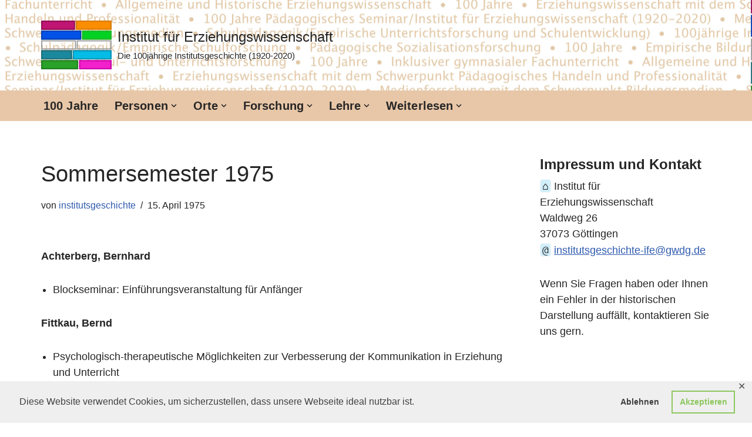

--- FILE ---
content_type: text/html; charset=UTF-8
request_url: http://institutsgeschichte-ife.uni-goettingen.de/1975/04/15/sommersemester-1975/
body_size: 14066
content:
<!DOCTYPE html>
<html lang="de">

<head>
	
	<meta charset="UTF-8">
	<meta name="viewport" content="width=device-width, initial-scale=1, minimum-scale=1">
	<link rel="profile" href="http://gmpg.org/xfn/11">
		<title>Sommersemester 1975 &#8211; Institut für Erziehungswissenschaft</title>
<meta name='robots' content='max-image-preview:large' />
<link rel="alternate" type="application/rss+xml" title="Institut für Erziehungswissenschaft &raquo; Feed" href="https://institutsgeschichte-ife.uni-goettingen.de/feed/" />
<script>
window._wpemojiSettings = {"baseUrl":"https:\/\/s.w.org\/images\/core\/emoji\/14.0.0\/72x72\/","ext":".png","svgUrl":"https:\/\/s.w.org\/images\/core\/emoji\/14.0.0\/svg\/","svgExt":".svg","source":{"concatemoji":"http:\/\/institutsgeschichte-ife.uni-goettingen.de\/wp-includes\/js\/wp-emoji-release.min.js?ver=6.2.8"}};
/*! This file is auto-generated */
!function(e,a,t){var n,r,o,i=a.createElement("canvas"),p=i.getContext&&i.getContext("2d");function s(e,t){p.clearRect(0,0,i.width,i.height),p.fillText(e,0,0);e=i.toDataURL();return p.clearRect(0,0,i.width,i.height),p.fillText(t,0,0),e===i.toDataURL()}function c(e){var t=a.createElement("script");t.src=e,t.defer=t.type="text/javascript",a.getElementsByTagName("head")[0].appendChild(t)}for(o=Array("flag","emoji"),t.supports={everything:!0,everythingExceptFlag:!0},r=0;r<o.length;r++)t.supports[o[r]]=function(e){if(p&&p.fillText)switch(p.textBaseline="top",p.font="600 32px Arial",e){case"flag":return s("\ud83c\udff3\ufe0f\u200d\u26a7\ufe0f","\ud83c\udff3\ufe0f\u200b\u26a7\ufe0f")?!1:!s("\ud83c\uddfa\ud83c\uddf3","\ud83c\uddfa\u200b\ud83c\uddf3")&&!s("\ud83c\udff4\udb40\udc67\udb40\udc62\udb40\udc65\udb40\udc6e\udb40\udc67\udb40\udc7f","\ud83c\udff4\u200b\udb40\udc67\u200b\udb40\udc62\u200b\udb40\udc65\u200b\udb40\udc6e\u200b\udb40\udc67\u200b\udb40\udc7f");case"emoji":return!s("\ud83e\udef1\ud83c\udffb\u200d\ud83e\udef2\ud83c\udfff","\ud83e\udef1\ud83c\udffb\u200b\ud83e\udef2\ud83c\udfff")}return!1}(o[r]),t.supports.everything=t.supports.everything&&t.supports[o[r]],"flag"!==o[r]&&(t.supports.everythingExceptFlag=t.supports.everythingExceptFlag&&t.supports[o[r]]);t.supports.everythingExceptFlag=t.supports.everythingExceptFlag&&!t.supports.flag,t.DOMReady=!1,t.readyCallback=function(){t.DOMReady=!0},t.supports.everything||(n=function(){t.readyCallback()},a.addEventListener?(a.addEventListener("DOMContentLoaded",n,!1),e.addEventListener("load",n,!1)):(e.attachEvent("onload",n),a.attachEvent("onreadystatechange",function(){"complete"===a.readyState&&t.readyCallback()})),(e=t.source||{}).concatemoji?c(e.concatemoji):e.wpemoji&&e.twemoji&&(c(e.twemoji),c(e.wpemoji)))}(window,document,window._wpemojiSettings);
</script>
<style>
img.wp-smiley,
img.emoji {
	display: inline !important;
	border: none !important;
	box-shadow: none !important;
	height: 1em !important;
	width: 1em !important;
	margin: 0 0.07em !important;
	vertical-align: -0.1em !important;
	background: none !important;
	padding: 0 !important;
}
</style>
	<style class='custom-scrollbar' type='text/css'>#menu-item-has-children { max-height: 400px; overflow-y: auto; overflow-x: hidden;}</style><link rel='stylesheet' id='wp-block-library-css' href='http://institutsgeschichte-ife.uni-goettingen.de/wp-includes/css/dist/block-library/style.min.css?ver=6.2.8' media='all' />
<link rel='stylesheet' id='classic-theme-styles-css' href='http://institutsgeschichte-ife.uni-goettingen.de/wp-includes/css/classic-themes.min.css?ver=6.2.8' media='all' />
<style id='global-styles-inline-css'>
body{--wp--preset--color--black: #000000;--wp--preset--color--cyan-bluish-gray: #abb8c3;--wp--preset--color--white: #ffffff;--wp--preset--color--pale-pink: #f78da7;--wp--preset--color--vivid-red: #cf2e2e;--wp--preset--color--luminous-vivid-orange: #ff6900;--wp--preset--color--luminous-vivid-amber: #fcb900;--wp--preset--color--light-green-cyan: #7bdcb5;--wp--preset--color--vivid-green-cyan: #00d084;--wp--preset--color--pale-cyan-blue: #8ed1fc;--wp--preset--color--vivid-cyan-blue: #0693e3;--wp--preset--color--vivid-purple: #9b51e0;--wp--preset--color--neve-link-color: var(--nv-primary-accent);--wp--preset--color--neve-link-hover-color: var(--nv-secondary-accent);--wp--preset--color--nv-site-bg: var(--nv-site-bg);--wp--preset--color--nv-light-bg: var(--nv-light-bg);--wp--preset--color--nv-dark-bg: var(--nv-dark-bg);--wp--preset--color--neve-text-color: var(--nv-text-color);--wp--preset--color--nv-text-dark-bg: var(--nv-text-dark-bg);--wp--preset--color--nv-c-1: var(--nv-c-1);--wp--preset--color--nv-c-2: var(--nv-c-2);--wp--preset--gradient--vivid-cyan-blue-to-vivid-purple: linear-gradient(135deg,rgba(6,147,227,1) 0%,rgb(155,81,224) 100%);--wp--preset--gradient--light-green-cyan-to-vivid-green-cyan: linear-gradient(135deg,rgb(122,220,180) 0%,rgb(0,208,130) 100%);--wp--preset--gradient--luminous-vivid-amber-to-luminous-vivid-orange: linear-gradient(135deg,rgba(252,185,0,1) 0%,rgba(255,105,0,1) 100%);--wp--preset--gradient--luminous-vivid-orange-to-vivid-red: linear-gradient(135deg,rgba(255,105,0,1) 0%,rgb(207,46,46) 100%);--wp--preset--gradient--very-light-gray-to-cyan-bluish-gray: linear-gradient(135deg,rgb(238,238,238) 0%,rgb(169,184,195) 100%);--wp--preset--gradient--cool-to-warm-spectrum: linear-gradient(135deg,rgb(74,234,220) 0%,rgb(151,120,209) 20%,rgb(207,42,186) 40%,rgb(238,44,130) 60%,rgb(251,105,98) 80%,rgb(254,248,76) 100%);--wp--preset--gradient--blush-light-purple: linear-gradient(135deg,rgb(255,206,236) 0%,rgb(152,150,240) 100%);--wp--preset--gradient--blush-bordeaux: linear-gradient(135deg,rgb(254,205,165) 0%,rgb(254,45,45) 50%,rgb(107,0,62) 100%);--wp--preset--gradient--luminous-dusk: linear-gradient(135deg,rgb(255,203,112) 0%,rgb(199,81,192) 50%,rgb(65,88,208) 100%);--wp--preset--gradient--pale-ocean: linear-gradient(135deg,rgb(255,245,203) 0%,rgb(182,227,212) 50%,rgb(51,167,181) 100%);--wp--preset--gradient--electric-grass: linear-gradient(135deg,rgb(202,248,128) 0%,rgb(113,206,126) 100%);--wp--preset--gradient--midnight: linear-gradient(135deg,rgb(2,3,129) 0%,rgb(40,116,252) 100%);--wp--preset--duotone--dark-grayscale: url('#wp-duotone-dark-grayscale');--wp--preset--duotone--grayscale: url('#wp-duotone-grayscale');--wp--preset--duotone--purple-yellow: url('#wp-duotone-purple-yellow');--wp--preset--duotone--blue-red: url('#wp-duotone-blue-red');--wp--preset--duotone--midnight: url('#wp-duotone-midnight');--wp--preset--duotone--magenta-yellow: url('#wp-duotone-magenta-yellow');--wp--preset--duotone--purple-green: url('#wp-duotone-purple-green');--wp--preset--duotone--blue-orange: url('#wp-duotone-blue-orange');--wp--preset--font-size--small: 13px;--wp--preset--font-size--medium: 20px;--wp--preset--font-size--large: 36px;--wp--preset--font-size--x-large: 42px;--wp--preset--spacing--20: 0.44rem;--wp--preset--spacing--30: 0.67rem;--wp--preset--spacing--40: 1rem;--wp--preset--spacing--50: 1.5rem;--wp--preset--spacing--60: 2.25rem;--wp--preset--spacing--70: 3.38rem;--wp--preset--spacing--80: 5.06rem;--wp--preset--shadow--natural: 6px 6px 9px rgba(0, 0, 0, 0.2);--wp--preset--shadow--deep: 12px 12px 50px rgba(0, 0, 0, 0.4);--wp--preset--shadow--sharp: 6px 6px 0px rgba(0, 0, 0, 0.2);--wp--preset--shadow--outlined: 6px 6px 0px -3px rgba(255, 255, 255, 1), 6px 6px rgba(0, 0, 0, 1);--wp--preset--shadow--crisp: 6px 6px 0px rgba(0, 0, 0, 1);}:where(.is-layout-flex){gap: 0.5em;}body .is-layout-flow > .alignleft{float: left;margin-inline-start: 0;margin-inline-end: 2em;}body .is-layout-flow > .alignright{float: right;margin-inline-start: 2em;margin-inline-end: 0;}body .is-layout-flow > .aligncenter{margin-left: auto !important;margin-right: auto !important;}body .is-layout-constrained > .alignleft{float: left;margin-inline-start: 0;margin-inline-end: 2em;}body .is-layout-constrained > .alignright{float: right;margin-inline-start: 2em;margin-inline-end: 0;}body .is-layout-constrained > .aligncenter{margin-left: auto !important;margin-right: auto !important;}body .is-layout-constrained > :where(:not(.alignleft):not(.alignright):not(.alignfull)){max-width: var(--wp--style--global--content-size);margin-left: auto !important;margin-right: auto !important;}body .is-layout-constrained > .alignwide{max-width: var(--wp--style--global--wide-size);}body .is-layout-flex{display: flex;}body .is-layout-flex{flex-wrap: wrap;align-items: center;}body .is-layout-flex > *{margin: 0;}:where(.wp-block-columns.is-layout-flex){gap: 2em;}.has-black-color{color: var(--wp--preset--color--black) !important;}.has-cyan-bluish-gray-color{color: var(--wp--preset--color--cyan-bluish-gray) !important;}.has-white-color{color: var(--wp--preset--color--white) !important;}.has-pale-pink-color{color: var(--wp--preset--color--pale-pink) !important;}.has-vivid-red-color{color: var(--wp--preset--color--vivid-red) !important;}.has-luminous-vivid-orange-color{color: var(--wp--preset--color--luminous-vivid-orange) !important;}.has-luminous-vivid-amber-color{color: var(--wp--preset--color--luminous-vivid-amber) !important;}.has-light-green-cyan-color{color: var(--wp--preset--color--light-green-cyan) !important;}.has-vivid-green-cyan-color{color: var(--wp--preset--color--vivid-green-cyan) !important;}.has-pale-cyan-blue-color{color: var(--wp--preset--color--pale-cyan-blue) !important;}.has-vivid-cyan-blue-color{color: var(--wp--preset--color--vivid-cyan-blue) !important;}.has-vivid-purple-color{color: var(--wp--preset--color--vivid-purple) !important;}.has-black-background-color{background-color: var(--wp--preset--color--black) !important;}.has-cyan-bluish-gray-background-color{background-color: var(--wp--preset--color--cyan-bluish-gray) !important;}.has-white-background-color{background-color: var(--wp--preset--color--white) !important;}.has-pale-pink-background-color{background-color: var(--wp--preset--color--pale-pink) !important;}.has-vivid-red-background-color{background-color: var(--wp--preset--color--vivid-red) !important;}.has-luminous-vivid-orange-background-color{background-color: var(--wp--preset--color--luminous-vivid-orange) !important;}.has-luminous-vivid-amber-background-color{background-color: var(--wp--preset--color--luminous-vivid-amber) !important;}.has-light-green-cyan-background-color{background-color: var(--wp--preset--color--light-green-cyan) !important;}.has-vivid-green-cyan-background-color{background-color: var(--wp--preset--color--vivid-green-cyan) !important;}.has-pale-cyan-blue-background-color{background-color: var(--wp--preset--color--pale-cyan-blue) !important;}.has-vivid-cyan-blue-background-color{background-color: var(--wp--preset--color--vivid-cyan-blue) !important;}.has-vivid-purple-background-color{background-color: var(--wp--preset--color--vivid-purple) !important;}.has-black-border-color{border-color: var(--wp--preset--color--black) !important;}.has-cyan-bluish-gray-border-color{border-color: var(--wp--preset--color--cyan-bluish-gray) !important;}.has-white-border-color{border-color: var(--wp--preset--color--white) !important;}.has-pale-pink-border-color{border-color: var(--wp--preset--color--pale-pink) !important;}.has-vivid-red-border-color{border-color: var(--wp--preset--color--vivid-red) !important;}.has-luminous-vivid-orange-border-color{border-color: var(--wp--preset--color--luminous-vivid-orange) !important;}.has-luminous-vivid-amber-border-color{border-color: var(--wp--preset--color--luminous-vivid-amber) !important;}.has-light-green-cyan-border-color{border-color: var(--wp--preset--color--light-green-cyan) !important;}.has-vivid-green-cyan-border-color{border-color: var(--wp--preset--color--vivid-green-cyan) !important;}.has-pale-cyan-blue-border-color{border-color: var(--wp--preset--color--pale-cyan-blue) !important;}.has-vivid-cyan-blue-border-color{border-color: var(--wp--preset--color--vivid-cyan-blue) !important;}.has-vivid-purple-border-color{border-color: var(--wp--preset--color--vivid-purple) !important;}.has-vivid-cyan-blue-to-vivid-purple-gradient-background{background: var(--wp--preset--gradient--vivid-cyan-blue-to-vivid-purple) !important;}.has-light-green-cyan-to-vivid-green-cyan-gradient-background{background: var(--wp--preset--gradient--light-green-cyan-to-vivid-green-cyan) !important;}.has-luminous-vivid-amber-to-luminous-vivid-orange-gradient-background{background: var(--wp--preset--gradient--luminous-vivid-amber-to-luminous-vivid-orange) !important;}.has-luminous-vivid-orange-to-vivid-red-gradient-background{background: var(--wp--preset--gradient--luminous-vivid-orange-to-vivid-red) !important;}.has-very-light-gray-to-cyan-bluish-gray-gradient-background{background: var(--wp--preset--gradient--very-light-gray-to-cyan-bluish-gray) !important;}.has-cool-to-warm-spectrum-gradient-background{background: var(--wp--preset--gradient--cool-to-warm-spectrum) !important;}.has-blush-light-purple-gradient-background{background: var(--wp--preset--gradient--blush-light-purple) !important;}.has-blush-bordeaux-gradient-background{background: var(--wp--preset--gradient--blush-bordeaux) !important;}.has-luminous-dusk-gradient-background{background: var(--wp--preset--gradient--luminous-dusk) !important;}.has-pale-ocean-gradient-background{background: var(--wp--preset--gradient--pale-ocean) !important;}.has-electric-grass-gradient-background{background: var(--wp--preset--gradient--electric-grass) !important;}.has-midnight-gradient-background{background: var(--wp--preset--gradient--midnight) !important;}.has-small-font-size{font-size: var(--wp--preset--font-size--small) !important;}.has-medium-font-size{font-size: var(--wp--preset--font-size--medium) !important;}.has-large-font-size{font-size: var(--wp--preset--font-size--large) !important;}.has-x-large-font-size{font-size: var(--wp--preset--font-size--x-large) !important;}
.wp-block-navigation a:where(:not(.wp-element-button)){color: inherit;}
:where(.wp-block-columns.is-layout-flex){gap: 2em;}
.wp-block-pullquote{font-size: 1.5em;line-height: 1.6;}
</style>
<link rel='stylesheet' id='gdpr-framework-cookieconsent-css-css' href='http://institutsgeschichte-ife.uni-goettingen.de/wp-content/plugins/gdpr-framework/assets/cookieconsent.min.css?ver=6.2.8' media='all' />
<link rel='stylesheet' id='wonderplugin-slider-css-css' href='http://institutsgeschichte-ife.uni-goettingen.de/wp-content/plugins/wonderplugin-slider-lite/engine/wonderpluginsliderengine.css?ver=14.0' media='all' />
<link rel='stylesheet' id='malihu-custom-scrollbar-css-css' href='http://institutsgeschichte-ife.uni-goettingen.de/wp-content/plugins/custom-scrollbar/asset/malihu-custom-scrollbar-plugin/jquery.mCustomScrollbar.min.css?ver=6.2.8' media='all' />
<link rel='stylesheet' id='tag-groups-css-frontend-structure-css' href='http://institutsgeschichte-ife.uni-goettingen.de/wp-content/plugins/tag-groups/assets/css/jquery-ui.structure.min.css?ver=2.0.3' media='all' />
<link rel='stylesheet' id='tag-groups-css-frontend-theme-css' href='http://institutsgeschichte-ife.uni-goettingen.de/wp-content/plugins/tag-groups/assets/css/ui-gray/jquery-ui.theme.min.css?ver=2.0.3' media='all' />
<link rel='stylesheet' id='tag-groups-css-frontend-css' href='http://institutsgeschichte-ife.uni-goettingen.de/wp-content/plugins/tag-groups/assets/css/frontend.min.css?ver=2.0.3' media='all' />
<link rel='stylesheet' id='neve-style-css' href='http://institutsgeschichte-ife.uni-goettingen.de/wp-content/themes/neve/style-main-new.min.css?ver=4.1.3' media='all' />
<style id='neve-style-inline-css'>
.is-menu-sidebar .header-menu-sidebar { visibility: visible; }.is-menu-sidebar.menu_sidebar_slide_left .header-menu-sidebar { transform: translate3d(0, 0, 0); left: 0; }.is-menu-sidebar.menu_sidebar_slide_right .header-menu-sidebar { transform: translate3d(0, 0, 0); right: 0; }.is-menu-sidebar.menu_sidebar_pull_right .header-menu-sidebar, .is-menu-sidebar.menu_sidebar_pull_left .header-menu-sidebar { transform: translateX(0); }.is-menu-sidebar.menu_sidebar_dropdown .header-menu-sidebar { height: auto; }.is-menu-sidebar.menu_sidebar_dropdown .header-menu-sidebar-inner { max-height: 400px; padding: 20px 0; }.is-menu-sidebar.menu_sidebar_full_canvas .header-menu-sidebar { opacity: 1; }.header-menu-sidebar .menu-item-nav-search:not(.floating) { pointer-events: none; }.header-menu-sidebar .menu-item-nav-search .is-menu-sidebar { pointer-events: unset; }@media screen and (max-width: 960px) { .builder-item.cr .item--inner { --textalign: center; --justify: center; } }
.nv-meta-list li.meta:not(:last-child):after { content:"/" }.nv-meta-list .no-mobile{
			display:none;
		}.nv-meta-list li.last::after{
			content: ""!important;
		}@media (min-width: 769px) {
			.nv-meta-list .no-mobile {
				display: inline-block;
			}
			.nv-meta-list li.last:not(:last-child)::after {
		 		content: "/" !important;
			}
		}
 :root{ --container: 748px;--postwidth:100%; --primarybtnbg: var(--nv-primary-accent); --primarybtnhoverbg: var(--nv-primary-accent); --primarybtncolor: #fff; --secondarybtncolor: var(--nv-primary-accent); --primarybtnhovercolor: #fff; --secondarybtnhovercolor: var(--nv-primary-accent);--primarybtnborderradius:3px;--secondarybtnborderradius:3px;--secondarybtnborderwidth:3px;--btnpadding:13px 15px;--primarybtnpadding:13px 15px;--secondarybtnpadding:calc(13px - 3px) calc(15px - 3px); --bodyfontfamily: Arial,Helvetica,sans-serif; --bodyfontsize: 15px; --bodylineheight: 1.6em; --bodyletterspacing: 0px; --bodyfontweight: 500; --bodytexttransform: none; --headingsfontfamily: Arial,Helvetica,sans-serif; --h1fontsize: 1.5em; --h1fontweight: 400; --h1lineheight: 1.6em; --h1letterspacing: 0px; --h1texttransform: none; --h2fontsize: 28px; --h2fontweight: 700; --h2lineheight: 1.3; --h2letterspacing: 0px; --h2texttransform: none; --h3fontsize: 24px; --h3fontweight: 700; --h3lineheight: 1.4; --h3letterspacing: 0px; --h3texttransform: none; --h4fontsize: 20px; --h4fontweight: 700; --h4lineheight: 1.6; --h4letterspacing: 0px; --h4texttransform: none; --h5fontsize: 16px; --h5fontweight: 700; --h5lineheight: 1.6; --h5letterspacing: 0px; --h5texttransform: none; --h6fontsize: 14px; --h6fontweight: 700; --h6lineheight: 1.6; --h6letterspacing: 0px; --h6texttransform: none;--formfieldborderwidth:2px;--formfieldborderradius:3px; --formfieldbgcolor: var(--nv-site-bg); --formfieldbordercolor: #dddddd; --formfieldcolor: var(--nv-text-color);--formfieldpadding:10px 12px; } .nv-index-posts{ --borderradius:0px; } .has-neve-button-color-color{ color: var(--nv-primary-accent)!important; } .has-neve-button-color-background-color{ background-color: var(--nv-primary-accent)!important; } .single-post-container .alignfull > [class*="__inner-container"], .single-post-container .alignwide > [class*="__inner-container"]{ max-width:718px } .nv-meta-list{ --avatarsize: 20px; } .single .nv-meta-list{ --avatarsize: 20px; } .nv-post-cover{ --height: 250px;--padding:40px 15px;--justify: flex-start; --textalign: left; --valign: center; } .nv-post-cover .nv-title-meta-wrap, .nv-page-title-wrap, .entry-header{ --textalign: left; } .nv-is-boxed.nv-title-meta-wrap{ --padding:40px 15px; --bgcolor: var(--nv-dark-bg); } .nv-overlay{ --opacity: 50; --blendmode: normal; } .nv-is-boxed.nv-comments-wrap{ --padding:20px; } .nv-is-boxed.comment-respond{ --padding:20px; } .single:not(.single-product), .page{ --c-vspace:0 0 0 0;; } .global-styled{ --bgcolor: var(--nv-site-bg); } .header-top{ --rowbcolor: var(--nv-light-bg); --color: var(--nv-text-color);--bgimage:url("http://institutsgeschichte-ife.uni-goettingen.de/wp-content/uploads/2020/02/IfE_Banner_100Jahre_3200x460-Kopie-scaled.jpg");--bgposition:7% 41%;;--bgoverlayopacity:0.5; } .header-main{ --rowbcolor: var(--nv-light-bg); --color: var(--nv-text-color); --bgcolor: #e8c7a8; } .header-bottom{ --rowbcolor: var(--nv-light-bg); --color: var(--nv-text-color); --bgcolor: #000000; } .header-menu-sidebar-bg{ --justify: flex-start; --textalign: left;--flexg: 1;--wrapdropdownwidth: auto; --color: var(--nv-text-color); --bgcolor: #ffffff; } .header-menu-sidebar{ width: 360px; } .builder-item--logo{ --maxwidth: 120px; --fs: 24px;--padding:10px 0;--margin:0; --textalign: left;--justify: flex-start; } .builder-item--nav-icon,.header-menu-sidebar .close-sidebar-panel .navbar-toggle{ --borderradius:3px;--borderwidth:1px; } .builder-item--nav-icon{ --label-margin:0 5px 0 0;;--padding:10px 15px;--margin:0; } .builder-item--primary-menu{ --hovercolor: #ffffff; --hovertextcolor: var(--nv-text-color); --activecolor: #3e38dc; --spacing: 20px; --height: 25px;--padding:0;--margin:0; --fontsize: 1em; --lineheight: 1.6; --letterspacing: 0px; --fontweight: 600; --texttransform: none; --iconsize: 1em; } .hfg-is-group.has-primary-menu .inherit-ff{ --inheritedfw: 600; } .footer-top-inner .row{ grid-template-columns:1fr 1fr 1fr; --valign: flex-start; } .footer-top{ --rowbcolor: var(--nv-light-bg); --color: var(--nv-text-color); --bgcolor: #e8c7a8; } .footer-main-inner .row{ grid-template-columns:1fr 1fr 1fr; --valign: flex-start; } .footer-main{ --rowbcolor: var(--nv-light-bg); --color: var(--nv-text-color); --bgcolor: var(--nv-site-bg); } .footer-bottom-inner .row{ grid-template-columns:1fr; --valign: flex-start; } .footer-bottom{ --rowbcolor: var(--nv-light-bg); --color: var(--nv-text-dark-bg); --bgcolor: #24292e; } @media(min-width: 576px){ :root{ --container: 992px;--postwidth:50%;--btnpadding:13px 15px;--primarybtnpadding:13px 15px;--secondarybtnpadding:calc(13px - 3px) calc(15px - 3px); --bodyfontsize: 16px; --bodylineheight: 1.6em; --bodyletterspacing: 0px; --h1fontsize: 1.5em; --h1lineheight: 1.6em; --h1letterspacing: 0px; --h2fontsize: 30px; --h2lineheight: 1.2; --h2letterspacing: 0px; --h3fontsize: 26px; --h3lineheight: 1.4; --h3letterspacing: 0px; --h4fontsize: 22px; --h4lineheight: 1.5; --h4letterspacing: 0px; --h5fontsize: 18px; --h5lineheight: 1.6; --h5letterspacing: 0px; --h6fontsize: 14px; --h6lineheight: 1.6; --h6letterspacing: 0px; } .single-post-container .alignfull > [class*="__inner-container"], .single-post-container .alignwide > [class*="__inner-container"]{ max-width:962px } .nv-meta-list{ --avatarsize: 20px; } .single .nv-meta-list{ --avatarsize: 20px; } .nv-post-cover{ --height: 320px;--padding:60px 30px;--justify: flex-start; --textalign: left; --valign: center; } .nv-post-cover .nv-title-meta-wrap, .nv-page-title-wrap, .entry-header{ --textalign: left; } .nv-is-boxed.nv-title-meta-wrap{ --padding:60px 30px; } .nv-is-boxed.nv-comments-wrap{ --padding:30px; } .nv-is-boxed.comment-respond{ --padding:30px; } .single:not(.single-product), .page{ --c-vspace:0 0 0 0;; } .header-menu-sidebar-bg{ --justify: flex-start; --textalign: left;--flexg: 1;--wrapdropdownwidth: auto; } .header-menu-sidebar{ width: 360px; } .builder-item--logo{ --maxwidth: 120px; --fs: 24px;--padding:10px 0;--margin:0; --textalign: left;--justify: flex-start; } .builder-item--nav-icon{ --label-margin:0 5px 0 0;;--padding:10px 15px;--margin:0; } .builder-item--primary-menu{ --spacing: 20px; --height: 25px;--padding:0;--margin:0; --fontsize: 1em; --lineheight: 1.6; --letterspacing: 0px; --iconsize: 1em; } }@media(min-width: 960px){ :root{ --container: 1170px;--postwidth:33.333333333333%;--btnpadding:13px 15px;--primarybtnpadding:13px 15px;--secondarybtnpadding:calc(13px - 3px) calc(15px - 3px); --bodyfontsize: 18px; --bodylineheight: 1.5em; --bodyletterspacing: 0px; --h1fontsize: 2.1em; --h1lineheight: 1.6em; --h1letterspacing: 0px; --h2fontsize: 32px; --h2lineheight: 1.2; --h2letterspacing: 0px; --h3fontsize: 28px; --h3lineheight: 1.4; --h3letterspacing: 0px; --h4fontsize: 24px; --h4lineheight: 1.5; --h4letterspacing: 0px; --h5fontsize: 20px; --h5lineheight: 1.6; --h5letterspacing: 0px; --h6fontsize: 16px; --h6lineheight: 1.6; --h6letterspacing: 0px; } body:not(.single):not(.archive):not(.blog):not(.search):not(.error404) .neve-main > .container .col, body.post-type-archive-course .neve-main > .container .col, body.post-type-archive-llms_membership .neve-main > .container .col{ max-width: 100%; } body:not(.single):not(.archive):not(.blog):not(.search):not(.error404) .nv-sidebar-wrap, body.post-type-archive-course .nv-sidebar-wrap, body.post-type-archive-llms_membership .nv-sidebar-wrap{ max-width: 0%; } .neve-main > .archive-container .nv-index-posts.col{ max-width: 100%; } .neve-main > .archive-container .nv-sidebar-wrap{ max-width: 0%; } .neve-main > .single-post-container .nv-single-post-wrap.col{ max-width: 70%; } .single-post-container .alignfull > [class*="__inner-container"], .single-post-container .alignwide > [class*="__inner-container"]{ max-width:789px } .container-fluid.single-post-container .alignfull > [class*="__inner-container"], .container-fluid.single-post-container .alignwide > [class*="__inner-container"]{ max-width:calc(70% + 15px) } .neve-main > .single-post-container .nv-sidebar-wrap{ max-width: 30%; } .nv-meta-list{ --avatarsize: 20px; } .single .nv-meta-list{ --avatarsize: 20px; } .nv-post-cover{ --height: 400px;--padding:60px 40px;--justify: flex-start; --textalign: left; --valign: center; } .nv-post-cover .nv-title-meta-wrap, .nv-page-title-wrap, .entry-header{ --textalign: left; } .nv-is-boxed.nv-title-meta-wrap{ --padding:60px 40px; } .nv-is-boxed.nv-comments-wrap{ --padding:40px; } .nv-is-boxed.comment-respond{ --padding:40px; } .single:not(.single-product), .page{ --c-vspace:0 0 0 0;; } .header-top{ --height:154px; } .header-main{ --height:52px; } .header-menu-sidebar-bg{ --justify: flex-start; --textalign: left;--flexg: 1;--wrapdropdownwidth: auto; } .header-menu-sidebar{ width: 360px; } .builder-item--logo{ --maxwidth: 120px; --fs: 24px;--padding:9px 2px 10px 0;;--margin:0; --textalign: left;--justify: flex-start; } .builder-item--nav-icon{ --label-margin:0 5px 0 0;;--padding:10px 15px;--margin:0; } .builder-item--primary-menu{ --spacing: 20px; --height: 25px;--padding:0;--margin:0; --fontsize: 1.1em; --lineheight: 1.6; --letterspacing: 0.1px; --iconsize: 1.1em; } }:root{--nv-primary-accent:#2f5aae;--nv-secondary-accent:#2f5aae;--nv-site-bg:#ffffff;--nv-light-bg:#f4f5f7;--nv-dark-bg:#121212;--nv-text-color:#272626;--nv-text-dark-bg:#ffffff;--nv-c-1:#9463ae;--nv-c-2:#be574b;--nv-fallback-ff:Arial, Helvetica, sans-serif;}
</style>
<link rel='stylesheet' id='tablepress-default-css' href='http://institutsgeschichte-ife.uni-goettingen.de/wp-content/tablepress-combined.min.css?ver=10' media='all' />
<script src='http://institutsgeschichte-ife.uni-goettingen.de/wp-includes/js/jquery/jquery.min.js?ver=3.6.4' id='jquery-core-js'></script>






<link rel="https://api.w.org/" href="https://institutsgeschichte-ife.uni-goettingen.de/wp-json/" /><link rel="alternate" type="application/json" href="https://institutsgeschichte-ife.uni-goettingen.de/wp-json/wp/v2/posts/1402" /><link rel="EditURI" type="application/rsd+xml" title="RSD" href="https://institutsgeschichte-ife.uni-goettingen.de/xmlrpc.php?rsd" />
<link rel="wlwmanifest" type="application/wlwmanifest+xml" href="http://institutsgeschichte-ife.uni-goettingen.de/wp-includes/wlwmanifest.xml" />
<meta name="generator" content="WordPress 6.2.8" />
<link rel="canonical" href="https://institutsgeschichte-ife.uni-goettingen.de/1975/04/15/sommersemester-1975/" />
<link rel='shortlink' href='https://institutsgeschichte-ife.uni-goettingen.de/?p=1402' />
<link rel="alternate" type="application/json+oembed" href="https://institutsgeschichte-ife.uni-goettingen.de/wp-json/oembed/1.0/embed?url=https%3A%2F%2Finstitutsgeschichte-ife.uni-goettingen.de%2F1975%2F04%2F15%2Fsommersemester-1975%2F" />
<link rel="alternate" type="text/xml+oembed" href="https://institutsgeschichte-ife.uni-goettingen.de/wp-json/oembed/1.0/embed?url=https%3A%2F%2Finstitutsgeschichte-ife.uni-goettingen.de%2F1975%2F04%2F15%2Fsommersemester-1975%2F&#038;format=xml" />

	</head>

<body  class="post-template-default single single-post postid-1402 single-format-standard wp-custom-logo  nv-blog-grid nv-sidebar-right menu_sidebar_slide_left" id="neve_body"  >
<svg xmlns="http://www.w3.org/2000/svg" viewBox="0 0 0 0" width="0" height="0" focusable="false" role="none" style="visibility: hidden; position: absolute; left: -9999px; overflow: hidden;" ><defs><filter id="wp-duotone-dark-grayscale"><feColorMatrix color-interpolation-filters="sRGB" type="matrix" values=" .299 .587 .114 0 0 .299 .587 .114 0 0 .299 .587 .114 0 0 .299 .587 .114 0 0 " /><feComponentTransfer color-interpolation-filters="sRGB" ><feFuncR type="table" tableValues="0 0.49803921568627" /><feFuncG type="table" tableValues="0 0.49803921568627" /><feFuncB type="table" tableValues="0 0.49803921568627" /><feFuncA type="table" tableValues="1 1" /></feComponentTransfer><feComposite in2="SourceGraphic" operator="in" /></filter></defs></svg><svg xmlns="http://www.w3.org/2000/svg" viewBox="0 0 0 0" width="0" height="0" focusable="false" role="none" style="visibility: hidden; position: absolute; left: -9999px; overflow: hidden;" ><defs><filter id="wp-duotone-grayscale"><feColorMatrix color-interpolation-filters="sRGB" type="matrix" values=" .299 .587 .114 0 0 .299 .587 .114 0 0 .299 .587 .114 0 0 .299 .587 .114 0 0 " /><feComponentTransfer color-interpolation-filters="sRGB" ><feFuncR type="table" tableValues="0 1" /><feFuncG type="table" tableValues="0 1" /><feFuncB type="table" tableValues="0 1" /><feFuncA type="table" tableValues="1 1" /></feComponentTransfer><feComposite in2="SourceGraphic" operator="in" /></filter></defs></svg><svg xmlns="http://www.w3.org/2000/svg" viewBox="0 0 0 0" width="0" height="0" focusable="false" role="none" style="visibility: hidden; position: absolute; left: -9999px; overflow: hidden;" ><defs><filter id="wp-duotone-purple-yellow"><feColorMatrix color-interpolation-filters="sRGB" type="matrix" values=" .299 .587 .114 0 0 .299 .587 .114 0 0 .299 .587 .114 0 0 .299 .587 .114 0 0 " /><feComponentTransfer color-interpolation-filters="sRGB" ><feFuncR type="table" tableValues="0.54901960784314 0.98823529411765" /><feFuncG type="table" tableValues="0 1" /><feFuncB type="table" tableValues="0.71764705882353 0.25490196078431" /><feFuncA type="table" tableValues="1 1" /></feComponentTransfer><feComposite in2="SourceGraphic" operator="in" /></filter></defs></svg><svg xmlns="http://www.w3.org/2000/svg" viewBox="0 0 0 0" width="0" height="0" focusable="false" role="none" style="visibility: hidden; position: absolute; left: -9999px; overflow: hidden;" ><defs><filter id="wp-duotone-blue-red"><feColorMatrix color-interpolation-filters="sRGB" type="matrix" values=" .299 .587 .114 0 0 .299 .587 .114 0 0 .299 .587 .114 0 0 .299 .587 .114 0 0 " /><feComponentTransfer color-interpolation-filters="sRGB" ><feFuncR type="table" tableValues="0 1" /><feFuncG type="table" tableValues="0 0.27843137254902" /><feFuncB type="table" tableValues="0.5921568627451 0.27843137254902" /><feFuncA type="table" tableValues="1 1" /></feComponentTransfer><feComposite in2="SourceGraphic" operator="in" /></filter></defs></svg><svg xmlns="http://www.w3.org/2000/svg" viewBox="0 0 0 0" width="0" height="0" focusable="false" role="none" style="visibility: hidden; position: absolute; left: -9999px; overflow: hidden;" ><defs><filter id="wp-duotone-midnight"><feColorMatrix color-interpolation-filters="sRGB" type="matrix" values=" .299 .587 .114 0 0 .299 .587 .114 0 0 .299 .587 .114 0 0 .299 .587 .114 0 0 " /><feComponentTransfer color-interpolation-filters="sRGB" ><feFuncR type="table" tableValues="0 0" /><feFuncG type="table" tableValues="0 0.64705882352941" /><feFuncB type="table" tableValues="0 1" /><feFuncA type="table" tableValues="1 1" /></feComponentTransfer><feComposite in2="SourceGraphic" operator="in" /></filter></defs></svg><svg xmlns="http://www.w3.org/2000/svg" viewBox="0 0 0 0" width="0" height="0" focusable="false" role="none" style="visibility: hidden; position: absolute; left: -9999px; overflow: hidden;" ><defs><filter id="wp-duotone-magenta-yellow"><feColorMatrix color-interpolation-filters="sRGB" type="matrix" values=" .299 .587 .114 0 0 .299 .587 .114 0 0 .299 .587 .114 0 0 .299 .587 .114 0 0 " /><feComponentTransfer color-interpolation-filters="sRGB" ><feFuncR type="table" tableValues="0.78039215686275 1" /><feFuncG type="table" tableValues="0 0.94901960784314" /><feFuncB type="table" tableValues="0.35294117647059 0.47058823529412" /><feFuncA type="table" tableValues="1 1" /></feComponentTransfer><feComposite in2="SourceGraphic" operator="in" /></filter></defs></svg><svg xmlns="http://www.w3.org/2000/svg" viewBox="0 0 0 0" width="0" height="0" focusable="false" role="none" style="visibility: hidden; position: absolute; left: -9999px; overflow: hidden;" ><defs><filter id="wp-duotone-purple-green"><feColorMatrix color-interpolation-filters="sRGB" type="matrix" values=" .299 .587 .114 0 0 .299 .587 .114 0 0 .299 .587 .114 0 0 .299 .587 .114 0 0 " /><feComponentTransfer color-interpolation-filters="sRGB" ><feFuncR type="table" tableValues="0.65098039215686 0.40392156862745" /><feFuncG type="table" tableValues="0 1" /><feFuncB type="table" tableValues="0.44705882352941 0.4" /><feFuncA type="table" tableValues="1 1" /></feComponentTransfer><feComposite in2="SourceGraphic" operator="in" /></filter></defs></svg><svg xmlns="http://www.w3.org/2000/svg" viewBox="0 0 0 0" width="0" height="0" focusable="false" role="none" style="visibility: hidden; position: absolute; left: -9999px; overflow: hidden;" ><defs><filter id="wp-duotone-blue-orange"><feColorMatrix color-interpolation-filters="sRGB" type="matrix" values=" .299 .587 .114 0 0 .299 .587 .114 0 0 .299 .587 .114 0 0 .299 .587 .114 0 0 " /><feComponentTransfer color-interpolation-filters="sRGB" ><feFuncR type="table" tableValues="0.098039215686275 1" /><feFuncG type="table" tableValues="0 0.66274509803922" /><feFuncB type="table" tableValues="0.84705882352941 0.41960784313725" /><feFuncA type="table" tableValues="1 1" /></feComponentTransfer><feComposite in2="SourceGraphic" operator="in" /></filter></defs></svg><div class="wrapper">
	
	<header class="header"  >
		<a class="neve-skip-link show-on-focus" href="#content" >
			Zum Inhalt springen		</a>
		<div id="header-grid"  class="hfg_header site-header">
	<div class="header--row header-top hide-on-mobile hide-on-tablet layout-full-contained header--row"
	data-row-id="top" data-show-on="desktop">

	<div
		class="header--row-inner header-top-inner">
		<div class="container">
			<div
				class="row row--wrapper"
				data-section="hfg_header_layout_top" >
				<div class="hfg-slot left"><div class="builder-item desktop-left"><div class="item--inner builder-item--logo"
		data-section="title_tagline"
		data-item-id="logo">
	
<div class="site-logo">
	<a class="brand" href="https://institutsgeschichte-ife.uni-goettingen.de/" aria-label="Institut für Erziehungswissenschaft Die 100jährige Institutsgeschichte (1920-2020)" rel="home"><div class="title-with-logo"><img width="150" height="104" src="https://institutsgeschichte-ife.uni-goettingen.de/wp-content/uploads/2020/01/cropped-logo2.png" class="neve-site-logo skip-lazy" alt="" decoding="async" data-variant="logo" /><div class="nv-title-tagline-wrap"><p class="site-title">Institut für Erziehungswissenschaft</p><small>Die 100jährige Institutsgeschichte (1920-2020)</small></div></div></a></div>
	</div>

</div></div><div class="hfg-slot right"></div>							</div>
		</div>
	</div>
</div>


<nav class="header--row header-main hide-on-mobile hide-on-tablet layout-full-contained nv-navbar header--row"
	data-row-id="main" data-show-on="desktop">

	<div
		class="header--row-inner header-main-inner">
		<div class="container">
			<div
				class="row row--wrapper"
				data-section="hfg_header_layout_main" >
				<div class="hfg-slot left"><div class="builder-item has-nav"><div class="item--inner builder-item--primary-menu has_menu"
		data-section="header_menu_primary"
		data-item-id="primary-menu">
	<div class="nv-nav-wrap">
	<div role="navigation" class="nav-menu-primary"
			aria-label="Primäres Menü">

		<ul id="nv-primary-navigation-main" class="primary-menu-ul nav-ul menu-desktop"><li id="menu-item-4892" class="menu-item menu-item-type-post_type menu-item-object-page menu-item-home menu-item-4892"><div class="wrap"><a href="https://institutsgeschichte-ife.uni-goettingen.de/">100 Jahre</a></div></li>
<li id="menu-item-4900" class="menu-item menu-item-type-post_type menu-item-object-page menu-item-has-children menu-item-4900"><div class="wrap"><a href="https://institutsgeschichte-ife.uni-goettingen.de/personen/"><span class="menu-item-title-wrap dd-title">Personen</span></a><div role="button" aria-pressed="false" aria-label="Untermenü öffnen" tabindex="0" class="caret-wrap caret 2" style="margin-left:5px;"><span class="caret"><svg fill="currentColor" aria-label="Dropdown" xmlns="http://www.w3.org/2000/svg" viewBox="0 0 448 512"><path d="M207.029 381.476L12.686 187.132c-9.373-9.373-9.373-24.569 0-33.941l22.667-22.667c9.357-9.357 24.522-9.375 33.901-.04L224 284.505l154.745-154.021c9.379-9.335 24.544-9.317 33.901.04l22.667 22.667c9.373 9.373 9.373 24.569 0 33.941L240.971 381.476c-9.373 9.372-24.569 9.372-33.942 0z"/></svg></span></div></div>
<ul class="sub-menu">
	<li id="menu-item-10154" class="menu-item menu-item-type-post_type menu-item-object-page menu-item-10154"><div class="wrap"><a href="https://institutsgeschichte-ife.uni-goettingen.de/personen/">alle Personen von 1920-2020</a></div></li>
	<li id="menu-item-10156" class="menu-item menu-item-type-post_type menu-item-object-page menu-item-10156"><div class="wrap"><a href="https://institutsgeschichte-ife.uni-goettingen.de/impressionen-ehemaliger-mitarbeiterinnen-und-studierender/">Impressionen ehemaliger Mitarbeiter*innen und Studierender</a></div></li>
</ul>
</li>
<li id="menu-item-4894" class="menu-item menu-item-type-post_type menu-item-object-page menu-item-has-children menu-item-4894"><div class="wrap"><a href="https://institutsgeschichte-ife.uni-goettingen.de/orte/"><span class="menu-item-title-wrap dd-title">Orte</span></a><div role="button" aria-pressed="false" aria-label="Untermenü öffnen" tabindex="0" class="caret-wrap caret 5" style="margin-left:5px;"><span class="caret"><svg fill="currentColor" aria-label="Dropdown" xmlns="http://www.w3.org/2000/svg" viewBox="0 0 448 512"><path d="M207.029 381.476L12.686 187.132c-9.373-9.373-9.373-24.569 0-33.941l22.667-22.667c9.357-9.357 24.522-9.375 33.901-.04L224 284.505l154.745-154.021c9.379-9.335 24.544-9.317 33.901.04l22.667 22.667c9.373 9.373 9.373 24.569 0 33.941L240.971 381.476c-9.373 9.372-24.569 9.372-33.942 0z"/></svg></span></div></div>
<ul class="sub-menu">
	<li id="menu-item-10118" class="menu-item menu-item-type-post_type menu-item-object-page menu-item-10118"><div class="wrap"><a href="https://institutsgeschichte-ife.uni-goettingen.de/orte/">Sitze des Pädagogischen Seminars / Instituts für Erziehungswissenschaft</a></div></li>
	<li id="menu-item-10954" class="menu-item menu-item-type-post_type menu-item-object-post menu-item-10954"><div class="wrap"><a href="https://institutsgeschichte-ife.uni-goettingen.de/1920/10/01/die-bibliothek-des-paedagogischen-seminars/">Die Bibliothek(en) des Pädagogischen Seminars</a></div></li>
	<li id="menu-item-10952" class="menu-item menu-item-type-post_type menu-item-object-post menu-item-10952"><div class="wrap"><a href="https://institutsgeschichte-ife.uni-goettingen.de/1929/10/01/landheim-in-lippoldsberg-das-nohl-haus/">Landheim in Lippoldsberg &#8211; Das &#8218;Nohl-Haus&#8216;</a></div></li>
	<li id="menu-item-10956" class="menu-item menu-item-type-post_type menu-item-object-post menu-item-10956"><div class="wrap"><a href="https://institutsgeschichte-ife.uni-goettingen.de/1920/10/01/zusatz-orte-des-paedagogischen-seminars-unfertig/">Orte in Verbindung mit dem Pädagogischen Seminar</a></div></li>
	<li id="menu-item-11590" class="menu-item menu-item-type-post_type menu-item-object-post menu-item-11590"><div class="wrap"><a href="https://institutsgeschichte-ife.uni-goettingen.de/2020/01/24/impressionen-ehemaliger-mitarbeiterinnen-und-studierender/">Impressionen ehemaliger Mitarbeiter*innen und Studierender</a></div></li>
</ul>
</li>
<li id="menu-item-4896" class="menu-item menu-item-type-post_type menu-item-object-page menu-item-has-children menu-item-4896"><div class="wrap"><a href="https://institutsgeschichte-ife.uni-goettingen.de/forschung/"><span class="menu-item-title-wrap dd-title">Forschung</span></a><div role="button" aria-pressed="false" aria-label="Untermenü öffnen" tabindex="0" class="caret-wrap caret 11" style="margin-left:5px;"><span class="caret"><svg fill="currentColor" aria-label="Dropdown" xmlns="http://www.w3.org/2000/svg" viewBox="0 0 448 512"><path d="M207.029 381.476L12.686 187.132c-9.373-9.373-9.373-24.569 0-33.941l22.667-22.667c9.357-9.357 24.522-9.375 33.901-.04L224 284.505l154.745-154.021c9.379-9.335 24.544-9.317 33.901.04l22.667 22.667c9.373 9.373 9.373 24.569 0 33.941L240.971 381.476c-9.373 9.372-24.569 9.372-33.942 0z"/></svg></span></div></div>
<ul class="sub-menu">
	<li id="menu-item-12016" class="menu-item menu-item-type-post_type menu-item-object-page menu-item-12016"><div class="wrap"><a href="https://institutsgeschichte-ife.uni-goettingen.de/forschung/">geförderte Forschungsprojekte</a></div></li>
	<li id="menu-item-12014" class="menu-item menu-item-type-post_type menu-item-object-post menu-item-12014"><div class="wrap"><a href="https://institutsgeschichte-ife.uni-goettingen.de/2020/01/25/qualifikationsarbeiten-nach-betreuerinnen/">Qualifikationsarbeiten nach Betreuer*innen (alphabethisch)</a></div></li>
	<li id="menu-item-12012" class="menu-item menu-item-type-post_type menu-item-object-post menu-item-12012"><div class="wrap"><a href="https://institutsgeschichte-ife.uni-goettingen.de/2020/01/25/qualifikationsarbeiten-tabellarisch/">Qualifikationsarbeiten (tabellarisch)</a></div></li>
</ul>
</li>
<li id="menu-item-5320" class="menu-item menu-item-type-post_type menu-item-object-page menu-item-has-children menu-item-5320"><div class="wrap"><a href="https://institutsgeschichte-ife.uni-goettingen.de/archiv/"><span class="menu-item-title-wrap dd-title">Lehre</span></a><div role="button" aria-pressed="false" aria-label="Untermenü öffnen" tabindex="0" class="caret-wrap caret 15" style="margin-left:5px;"><span class="caret"><svg fill="currentColor" aria-label="Dropdown" xmlns="http://www.w3.org/2000/svg" viewBox="0 0 448 512"><path d="M207.029 381.476L12.686 187.132c-9.373-9.373-9.373-24.569 0-33.941l22.667-22.667c9.357-9.357 24.522-9.375 33.901-.04L224 284.505l154.745-154.021c9.379-9.335 24.544-9.317 33.901.04l22.667 22.667c9.373 9.373 9.373 24.569 0 33.941L240.971 381.476c-9.373 9.372-24.569 9.372-33.942 0z"/></svg></span></div></div>
<ul class="sub-menu">
	<li id="menu-item-10120" class="menu-item menu-item-type-post_type menu-item-object-page menu-item-10120"><div class="wrap"><a href="https://institutsgeschichte-ife.uni-goettingen.de/archiv/">alle Lehrveranstaltungen 1920-2020</a></div></li>
	<li id="menu-item-10136" class="menu-item menu-item-type-post_type menu-item-object-page menu-item-10136"><div class="wrap"><a href="https://institutsgeschichte-ife.uni-goettingen.de/lehrverkanstaltungstabelle-1920-2020/">Lehrveranstaltungstabelle 1920-2020</a></div></li>
	<li id="menu-item-4898" class="menu-item menu-item-type-post_type menu-item-object-page menu-item-4898"><div class="wrap"><a href="https://institutsgeschichte-ife.uni-goettingen.de/lehre/">weiterführende Informationen / Einblick in die Vorlesungsverzeichnisse</a></div></li>
</ul>
</li>
<li id="menu-item-4902" class="menu-item menu-item-type-post_type menu-item-object-page menu-item-has-children menu-item-4902"><div class="wrap"><a href="https://institutsgeschichte-ife.uni-goettingen.de/weiterlesen/"><span class="menu-item-title-wrap dd-title">Weiterlesen</span></a><div role="button" aria-pressed="false" aria-label="Untermenü öffnen" tabindex="0" class="caret-wrap caret 19" style="margin-left:5px;"><span class="caret"><svg fill="currentColor" aria-label="Dropdown" xmlns="http://www.w3.org/2000/svg" viewBox="0 0 448 512"><path d="M207.029 381.476L12.686 187.132c-9.373-9.373-9.373-24.569 0-33.941l22.667-22.667c9.357-9.357 24.522-9.375 33.901-.04L224 284.505l154.745-154.021c9.379-9.335 24.544-9.317 33.901.04l22.667 22.667c9.373 9.373 9.373 24.569 0 33.941L240.971 381.476c-9.373 9.372-24.569 9.372-33.942 0z"/></svg></span></div></div>
<ul class="sub-menu">
	<li id="menu-item-5400" class="menu-item menu-item-type-post_type menu-item-object-page menu-item-5400"><div class="wrap"><a href="https://institutsgeschichte-ife.uni-goettingen.de/publikationen/">Publikationen über das Pädagogische Seminar / IFE</a></div></li>
	<li id="menu-item-6994" class="menu-item menu-item-type-post_type menu-item-object-page menu-item-6994"><div class="wrap"><a href="https://institutsgeschichte-ife.uni-goettingen.de/vorgeschichte/">Vorgeschichte</a></div></li>
	<li id="menu-item-7014" class="menu-item menu-item-type-post_type menu-item-object-page menu-item-7014"><div class="wrap"><a href="https://institutsgeschichte-ife.uni-goettingen.de/nationalsozialismus/">Das Pädagogische Seminar im Nationalsozialismus</a></div></li>
	<li id="menu-item-7762" class="menu-item menu-item-type-post_type menu-item-object-page menu-item-7762"><div class="wrap"><a href="https://institutsgeschichte-ife.uni-goettingen.de/goettinger-studien-zur-paedagogik-1923-1961/">Göttinger Studien zur Pädagogik (1923-1972)</a></div></li>
	<li id="menu-item-7074" class="menu-item menu-item-type-post_type menu-item-object-page menu-item-7074"><div class="wrap"><a href="https://institutsgeschichte-ife.uni-goettingen.de/?page_id=7068">Göttinger Beiträge zur erziehungswissenschaftlichen Forschung (1991-heute)</a></div></li>
	<li id="menu-item-8954" class="menu-item menu-item-type-post_type menu-item-object-page menu-item-8954"><div class="wrap"><a href="https://institutsgeschichte-ife.uni-goettingen.de/erziehungswissenschaftliche-studien/">Erziehungswissenschaftliche Studien (2014-heute)</a></div></li>
	<li id="menu-item-10116" class="menu-item menu-item-type-post_type menu-item-object-page menu-item-10116"><div class="wrap"><a href="https://institutsgeschichte-ife.uni-goettingen.de/paedagogisch-hochschule-fachbereich-erziehungswissenschaft/">Pädagogische Hochschule / Fachbereich Erziehungswissenschaften / Erziehungswissenschaftliche Fakultät</a></div></li>
	<li id="menu-item-10114" class="menu-item menu-item-type-post_type menu-item-object-page menu-item-10114"><div class="wrap"><a href="https://institutsgeschichte-ife.uni-goettingen.de/wirtschaftspaedagogik/">Wirtschaftspädagogik</a></div></li>
</ul>
</li>
</ul>	</div>
</div>

	</div>

</div></div><div class="hfg-slot right"></div>							</div>
		</div>
	</div>
</nav>


<nav class="header--row header-main hide-on-desktop layout-full-contained nv-navbar header--row"
	data-row-id="main" data-show-on="mobile">

	<div
		class="header--row-inner header-main-inner">
		<div class="container">
			<div
				class="row row--wrapper"
				data-section="hfg_header_layout_main" >
				<div class="hfg-slot left"><div class="builder-item tablet-left mobile-left"><div class="item--inner builder-item--logo"
		data-section="title_tagline"
		data-item-id="logo">
	
<div class="site-logo">
	<a class="brand" href="https://institutsgeschichte-ife.uni-goettingen.de/" aria-label="Institut für Erziehungswissenschaft Die 100jährige Institutsgeschichte (1920-2020)" rel="home"><div class="title-with-logo"><img width="150" height="104" src="https://institutsgeschichte-ife.uni-goettingen.de/wp-content/uploads/2020/01/cropped-logo2.png" class="neve-site-logo skip-lazy" alt="" decoding="async" data-variant="logo" /><div class="nv-title-tagline-wrap"><p class="site-title">Institut für Erziehungswissenschaft</p><small>Die 100jährige Institutsgeschichte (1920-2020)</small></div></div></a></div>
	</div>

</div></div><div class="hfg-slot right"><div class="builder-item tablet-left mobile-left"><div class="item--inner builder-item--nav-icon"
		data-section="header_menu_icon"
		data-item-id="nav-icon">
	<div class="menu-mobile-toggle item-button navbar-toggle-wrapper">
	<button type="button" class=" navbar-toggle"
			value="Navigationsmenü"
					aria-label="Navigationsmenü "
			aria-expanded="false" onclick="if('undefined' !== typeof toggleAriaClick ) { toggleAriaClick() }">
					<span class="bars">
				<span class="icon-bar"></span>
				<span class="icon-bar"></span>
				<span class="icon-bar"></span>
			</span>
					<span class="screen-reader-text">Navigationsmenü</span>
	</button>
</div> <!--.navbar-toggle-wrapper-->


	</div>

</div></div>							</div>
		</div>
	</div>
</nav>

<div
		id="header-menu-sidebar" class="header-menu-sidebar tcb menu-sidebar-panel slide_left hfg-pe"
		data-row-id="sidebar">
	<div id="header-menu-sidebar-bg" class="header-menu-sidebar-bg">
				<div class="close-sidebar-panel navbar-toggle-wrapper">
			<button type="button" class="hamburger is-active  navbar-toggle active" 					value="Navigationsmenü"
					aria-label="Navigationsmenü "
					aria-expanded="false" onclick="if('undefined' !== typeof toggleAriaClick ) { toggleAriaClick() }">
								<span class="bars">
						<span class="icon-bar"></span>
						<span class="icon-bar"></span>
						<span class="icon-bar"></span>
					</span>
								<span class="screen-reader-text">
			Navigationsmenü					</span>
			</button>
		</div>
					<div id="header-menu-sidebar-inner" class="header-menu-sidebar-inner tcb ">
						<div class="builder-item has-nav"><div class="item--inner builder-item--primary-menu has_menu"
		data-section="header_menu_primary"
		data-item-id="primary-menu">
	<div class="nv-nav-wrap">
	<div role="navigation" class="nav-menu-primary"
			aria-label="Primäres Menü">

		<ul id="nv-primary-navigation-sidebar" class="primary-menu-ul nav-ul menu-mobile"><li class="menu-item menu-item-type-post_type menu-item-object-page menu-item-home menu-item-4892"><div class="wrap"><a href="https://institutsgeschichte-ife.uni-goettingen.de/">100 Jahre</a></div></li>
<li class="menu-item menu-item-type-post_type menu-item-object-page menu-item-has-children menu-item-4900"><div class="wrap"><a href="https://institutsgeschichte-ife.uni-goettingen.de/personen/"><span class="menu-item-title-wrap dd-title">Personen</span></a><button tabindex="0" type="button" class="caret-wrap navbar-toggle 2 " style="margin-left:5px;"  aria-label="Umschalten Personen"><span class="caret"><svg fill="currentColor" aria-label="Dropdown" xmlns="http://www.w3.org/2000/svg" viewBox="0 0 448 512"><path d="M207.029 381.476L12.686 187.132c-9.373-9.373-9.373-24.569 0-33.941l22.667-22.667c9.357-9.357 24.522-9.375 33.901-.04L224 284.505l154.745-154.021c9.379-9.335 24.544-9.317 33.901.04l22.667 22.667c9.373 9.373 9.373 24.569 0 33.941L240.971 381.476c-9.373 9.372-24.569 9.372-33.942 0z"/></svg></span></button></div>
<ul class="sub-menu">
	<li class="menu-item menu-item-type-post_type menu-item-object-page menu-item-10154"><div class="wrap"><a href="https://institutsgeschichte-ife.uni-goettingen.de/personen/">alle Personen von 1920-2020</a></div></li>
	<li class="menu-item menu-item-type-post_type menu-item-object-page menu-item-10156"><div class="wrap"><a href="https://institutsgeschichte-ife.uni-goettingen.de/impressionen-ehemaliger-mitarbeiterinnen-und-studierender/">Impressionen ehemaliger Mitarbeiter*innen und Studierender</a></div></li>
</ul>
</li>
<li class="menu-item menu-item-type-post_type menu-item-object-page menu-item-has-children menu-item-4894"><div class="wrap"><a href="https://institutsgeschichte-ife.uni-goettingen.de/orte/"><span class="menu-item-title-wrap dd-title">Orte</span></a><button tabindex="0" type="button" class="caret-wrap navbar-toggle 5 " style="margin-left:5px;"  aria-label="Umschalten Orte"><span class="caret"><svg fill="currentColor" aria-label="Dropdown" xmlns="http://www.w3.org/2000/svg" viewBox="0 0 448 512"><path d="M207.029 381.476L12.686 187.132c-9.373-9.373-9.373-24.569 0-33.941l22.667-22.667c9.357-9.357 24.522-9.375 33.901-.04L224 284.505l154.745-154.021c9.379-9.335 24.544-9.317 33.901.04l22.667 22.667c9.373 9.373 9.373 24.569 0 33.941L240.971 381.476c-9.373 9.372-24.569 9.372-33.942 0z"/></svg></span></button></div>
<ul class="sub-menu">
	<li class="menu-item menu-item-type-post_type menu-item-object-page menu-item-10118"><div class="wrap"><a href="https://institutsgeschichte-ife.uni-goettingen.de/orte/">Sitze des Pädagogischen Seminars / Instituts für Erziehungswissenschaft</a></div></li>
	<li class="menu-item menu-item-type-post_type menu-item-object-post menu-item-10954"><div class="wrap"><a href="https://institutsgeschichte-ife.uni-goettingen.de/1920/10/01/die-bibliothek-des-paedagogischen-seminars/">Die Bibliothek(en) des Pädagogischen Seminars</a></div></li>
	<li class="menu-item menu-item-type-post_type menu-item-object-post menu-item-10952"><div class="wrap"><a href="https://institutsgeschichte-ife.uni-goettingen.de/1929/10/01/landheim-in-lippoldsberg-das-nohl-haus/">Landheim in Lippoldsberg &#8211; Das &#8218;Nohl-Haus&#8216;</a></div></li>
	<li class="menu-item menu-item-type-post_type menu-item-object-post menu-item-10956"><div class="wrap"><a href="https://institutsgeschichte-ife.uni-goettingen.de/1920/10/01/zusatz-orte-des-paedagogischen-seminars-unfertig/">Orte in Verbindung mit dem Pädagogischen Seminar</a></div></li>
	<li class="menu-item menu-item-type-post_type menu-item-object-post menu-item-11590"><div class="wrap"><a href="https://institutsgeschichte-ife.uni-goettingen.de/2020/01/24/impressionen-ehemaliger-mitarbeiterinnen-und-studierender/">Impressionen ehemaliger Mitarbeiter*innen und Studierender</a></div></li>
</ul>
</li>
<li class="menu-item menu-item-type-post_type menu-item-object-page menu-item-has-children menu-item-4896"><div class="wrap"><a href="https://institutsgeschichte-ife.uni-goettingen.de/forschung/"><span class="menu-item-title-wrap dd-title">Forschung</span></a><button tabindex="0" type="button" class="caret-wrap navbar-toggle 11 " style="margin-left:5px;"  aria-label="Umschalten Forschung"><span class="caret"><svg fill="currentColor" aria-label="Dropdown" xmlns="http://www.w3.org/2000/svg" viewBox="0 0 448 512"><path d="M207.029 381.476L12.686 187.132c-9.373-9.373-9.373-24.569 0-33.941l22.667-22.667c9.357-9.357 24.522-9.375 33.901-.04L224 284.505l154.745-154.021c9.379-9.335 24.544-9.317 33.901.04l22.667 22.667c9.373 9.373 9.373 24.569 0 33.941L240.971 381.476c-9.373 9.372-24.569 9.372-33.942 0z"/></svg></span></button></div>
<ul class="sub-menu">
	<li class="menu-item menu-item-type-post_type menu-item-object-page menu-item-12016"><div class="wrap"><a href="https://institutsgeschichte-ife.uni-goettingen.de/forschung/">geförderte Forschungsprojekte</a></div></li>
	<li class="menu-item menu-item-type-post_type menu-item-object-post menu-item-12014"><div class="wrap"><a href="https://institutsgeschichte-ife.uni-goettingen.de/2020/01/25/qualifikationsarbeiten-nach-betreuerinnen/">Qualifikationsarbeiten nach Betreuer*innen (alphabethisch)</a></div></li>
	<li class="menu-item menu-item-type-post_type menu-item-object-post menu-item-12012"><div class="wrap"><a href="https://institutsgeschichte-ife.uni-goettingen.de/2020/01/25/qualifikationsarbeiten-tabellarisch/">Qualifikationsarbeiten (tabellarisch)</a></div></li>
</ul>
</li>
<li class="menu-item menu-item-type-post_type menu-item-object-page menu-item-has-children menu-item-5320"><div class="wrap"><a href="https://institutsgeschichte-ife.uni-goettingen.de/archiv/"><span class="menu-item-title-wrap dd-title">Lehre</span></a><button tabindex="0" type="button" class="caret-wrap navbar-toggle 15 " style="margin-left:5px;"  aria-label="Umschalten Lehre"><span class="caret"><svg fill="currentColor" aria-label="Dropdown" xmlns="http://www.w3.org/2000/svg" viewBox="0 0 448 512"><path d="M207.029 381.476L12.686 187.132c-9.373-9.373-9.373-24.569 0-33.941l22.667-22.667c9.357-9.357 24.522-9.375 33.901-.04L224 284.505l154.745-154.021c9.379-9.335 24.544-9.317 33.901.04l22.667 22.667c9.373 9.373 9.373 24.569 0 33.941L240.971 381.476c-9.373 9.372-24.569 9.372-33.942 0z"/></svg></span></button></div>
<ul class="sub-menu">
	<li class="menu-item menu-item-type-post_type menu-item-object-page menu-item-10120"><div class="wrap"><a href="https://institutsgeschichte-ife.uni-goettingen.de/archiv/">alle Lehrveranstaltungen 1920-2020</a></div></li>
	<li class="menu-item menu-item-type-post_type menu-item-object-page menu-item-10136"><div class="wrap"><a href="https://institutsgeschichte-ife.uni-goettingen.de/lehrverkanstaltungstabelle-1920-2020/">Lehrveranstaltungstabelle 1920-2020</a></div></li>
	<li class="menu-item menu-item-type-post_type menu-item-object-page menu-item-4898"><div class="wrap"><a href="https://institutsgeschichte-ife.uni-goettingen.de/lehre/">weiterführende Informationen / Einblick in die Vorlesungsverzeichnisse</a></div></li>
</ul>
</li>
<li class="menu-item menu-item-type-post_type menu-item-object-page menu-item-has-children menu-item-4902"><div class="wrap"><a href="https://institutsgeschichte-ife.uni-goettingen.de/weiterlesen/"><span class="menu-item-title-wrap dd-title">Weiterlesen</span></a><button tabindex="0" type="button" class="caret-wrap navbar-toggle 19 " style="margin-left:5px;"  aria-label="Umschalten Weiterlesen"><span class="caret"><svg fill="currentColor" aria-label="Dropdown" xmlns="http://www.w3.org/2000/svg" viewBox="0 0 448 512"><path d="M207.029 381.476L12.686 187.132c-9.373-9.373-9.373-24.569 0-33.941l22.667-22.667c9.357-9.357 24.522-9.375 33.901-.04L224 284.505l154.745-154.021c9.379-9.335 24.544-9.317 33.901.04l22.667 22.667c9.373 9.373 9.373 24.569 0 33.941L240.971 381.476c-9.373 9.372-24.569 9.372-33.942 0z"/></svg></span></button></div>
<ul class="sub-menu">
	<li class="menu-item menu-item-type-post_type menu-item-object-page menu-item-5400"><div class="wrap"><a href="https://institutsgeschichte-ife.uni-goettingen.de/publikationen/">Publikationen über das Pädagogische Seminar / IFE</a></div></li>
	<li class="menu-item menu-item-type-post_type menu-item-object-page menu-item-6994"><div class="wrap"><a href="https://institutsgeschichte-ife.uni-goettingen.de/vorgeschichte/">Vorgeschichte</a></div></li>
	<li class="menu-item menu-item-type-post_type menu-item-object-page menu-item-7014"><div class="wrap"><a href="https://institutsgeschichte-ife.uni-goettingen.de/nationalsozialismus/">Das Pädagogische Seminar im Nationalsozialismus</a></div></li>
	<li class="menu-item menu-item-type-post_type menu-item-object-page menu-item-7762"><div class="wrap"><a href="https://institutsgeschichte-ife.uni-goettingen.de/goettinger-studien-zur-paedagogik-1923-1961/">Göttinger Studien zur Pädagogik (1923-1972)</a></div></li>
	<li class="menu-item menu-item-type-post_type menu-item-object-page menu-item-7074"><div class="wrap"><a href="https://institutsgeschichte-ife.uni-goettingen.de/?page_id=7068">Göttinger Beiträge zur erziehungswissenschaftlichen Forschung (1991-heute)</a></div></li>
	<li class="menu-item menu-item-type-post_type menu-item-object-page menu-item-8954"><div class="wrap"><a href="https://institutsgeschichte-ife.uni-goettingen.de/erziehungswissenschaftliche-studien/">Erziehungswissenschaftliche Studien (2014-heute)</a></div></li>
	<li class="menu-item menu-item-type-post_type menu-item-object-page menu-item-10116"><div class="wrap"><a href="https://institutsgeschichte-ife.uni-goettingen.de/paedagogisch-hochschule-fachbereich-erziehungswissenschaft/">Pädagogische Hochschule / Fachbereich Erziehungswissenschaften / Erziehungswissenschaftliche Fakultät</a></div></li>
	<li class="menu-item menu-item-type-post_type menu-item-object-page menu-item-10114"><div class="wrap"><a href="https://institutsgeschichte-ife.uni-goettingen.de/wirtschaftspaedagogik/">Wirtschaftspädagogik</a></div></li>
</ul>
</li>
</ul>	</div>
</div>

	</div>

</div>					</div>
	</div>
</div>
<div class="header-menu-sidebar-overlay hfg-ov hfg-pe" onclick="if('undefined' !== typeof toggleAriaClick ) { toggleAriaClick() }"></div>
</div>
	</header>

	<style>.nav-ul li:focus-within .wrap.active + .sub-menu { opacity: 1; visibility: visible; }.nav-ul li.neve-mega-menu:focus-within .wrap.active + .sub-menu { display: grid; }.nav-ul li > .wrap { display: flex; align-items: center; position: relative; padding: 0 4px; }.nav-ul:not(.menu-mobile):not(.neve-mega-menu) > li > .wrap > a { padding-top: 1px }</style><style>.header-menu-sidebar .nav-ul li .wrap { padding: 0 4px; }.header-menu-sidebar .nav-ul li .wrap a { flex-grow: 1; display: flex; }.header-menu-sidebar .nav-ul li .wrap a .dd-title { width: var(--wrapdropdownwidth); }.header-menu-sidebar .nav-ul li .wrap button { border: 0; z-index: 1; background: 0; }.header-menu-sidebar .nav-ul li:not([class*=block]):not(.menu-item-has-children) > .wrap > a { padding-right: calc(1em + (18px*2)); text-wrap: wrap; white-space: normal;}.header-menu-sidebar .nav-ul li.menu-item-has-children:not([class*=block]) > .wrap > a { margin-right: calc(-1em - (18px*2)); padding-right: 46px;}</style>

	
	<main id="content" class="neve-main">

	<div class="container single-post-container">
		<div class="row">
						<article id="post-1402"
					class="nv-single-post-wrap col post-1402 post type-post status-publish format-standard hentry category-allgemein category-fittkau category-flechsig category-herrlitz category-lehre category-mollenhauer category-rittelmeyer tag-1970er tag-fittkau tag-flechsig tag-geteiltes-deutschland-1950-1989 tag-herrlitz tag-mollenhauer">
				<div class="entry-header" ><div class="nv-title-meta-wrap"><h1 class="title entry-title">Sommersemester 1975</h1><ul class="nv-meta-list"><li  class="meta author vcard "><span class="author-name fn">von <a href="https://institutsgeschichte-ife.uni-goettingen.de/author/institutsgeschichte/" title="Beiträge von institutsgeschichte" rel="author">institutsgeschichte</a></span></li><li class="meta date posted-on "><time class="entry-date published" datetime="1975-04-15T11:12:08+01:00" content="1975-04-15">15. April 1975</time><time class="updated" datetime="2019-06-20T10:04:43+02:00">20. Juni 2019</time></li></ul></div></div><div class="nv-content-wrap entry-content">
<p><strong>Achterberg, Bernhard</strong></p>



<ul><li>Blockseminar: Einführungsveranstaltung für
Anfänger</li></ul>



<p><strong>Fittkau, Bernd</strong></p>



<ul><li>Psychologisch-therapeutische Möglichkeiten zur
Verbesserung der Kommunikation in Erziehung und Unterricht</li><li>Besprechung empirischer Forschungsarbeiten aus
dem Unterrichtsbereich</li></ul>



<p><strong>Flechsig, Karl-Heinz</strong></p>



<ul><li>Praxisevaluierende Unterrichtsforschung</li></ul>



<p><strong>Herrlitz, Hans-Georg</strong></p>



<ul><li>Doktoranden-Kolloquium (Gegenwärtige
Bildungspolitik)</li><li>Doktoranden-Kolloquium (Geschichte der
Erziehung)</li><li>Bildungspolitisches Kolloquium: Studium und
Berufspraxis</li></ul>



<p><strong>Hillebrecht, Werner</strong></p>



<ul><li>Zur Programmierung von Schulversuchen:
Organisation des Sekundarbereich II</li><li>Kolloquium für Examenskandidaten</li></ul>



<p><strong>Hillebrecht, Werner
und Thümmel, Wolf</strong></p>



<ul><li>Sprachdidaktisches Kolloquium: Entwicklung von
Kursmodellen</li></ul>



<p><strong>Judith, Heiko</strong></p>



<ul><li>Tutorenkolloquium zum Grundkurs Lehren und
Lernen</li></ul>



<p><strong>Keckeisen, Wolfgang</strong></p>



<ul><li>Sozialtherapeutische Anstalten zur Reform der
sozialen Kontrolle</li></ul>



<p><strong>Kieper, Marianne</strong></p>



<ul><li>Diskussion verschiedener Forschungsstrategien am
Problem der Verwahrlosung bei weiblichen Jugendlichen</li></ul>



<p><strong>Krull, Michael</strong></p>



<ul><li>Der Themenbereich Kolonialismus &#8211; Arme Welt in der politischen Bildung der Sekundarstufen: Psychologische/soziologische Probleme</li></ul>



<p><strong>Künzel, Marianne</strong></p>



<ul><li>Interaktionsschwierigkeiten im Unterricht</li></ul>



<p><strong>Marten, Heinz-Georg</strong></p>



<ul><li>Einführung in wissenschaftstheoretische Positionen
zur Aggressionsforschung</li></ul>



<p><strong>Mollenhauer, Klaus</strong></p>



<ul><li>Grundprobleme der Sozialpädagogik</li><li>Einführung in Methoden der pädagogischen
Forschung</li><li>Erziehungswissenschaftliches Kolloquium</li></ul>



<p><strong>Parmentier, Michael
und Rittelmeyer, Christian</strong></p>



<ul><li>Ästhetik und Kommunikation</li></ul>



<p><strong>Rittelmeyer,
Christian</strong></p>



<ul><li>Psychologische Diagnostik im sozialpädagogischen
Bereich</li><li>Psychologische Diagnostik im sozialpädagogischen
Bereich</li></ul>



<p><strong>Schlömerkemper, Jörg</strong></p>



<ul><li>Statistik in der Erziehungswissenschaft</li><li>Einführung in die Unterrichtsforschung</li></ul>



<p><strong>Schuppe, Erwin </strong></p>



<ul><li>Zum Verhältnis von Fachdidaktik und allgemeiner
Didaktik am Beispiel des neusprachlichen Unterrichts</li></ul>



<p><strong>Voigt, Bodo</strong></p>



<ul><li>Produktion und Qualifikation: Curriculare Konsequenzen für <br>Arbeitslehre/Politik und berufliche Bildung</li><li>Polytechnik in sozialistischen Ländern</li></ul>



<p><strong>von Brandt,
Georg-Wilhelm</strong></p>



<ul><li>Hauptseminar zu neueren Schulgesetzgebung</li></ul>



<p><strong>Wartenberg, Gerd</strong></p>



<ul><li>Kleinfamilie &#8211; Großfamilie &#8211; Wohngemeinschaft</li><li>Kleinfamilie &#8211; Großfamilie &#8211; Wohngemeinschaft</li><li>Lehrgangsdidaktik</li></ul>



<p><strong>Weiler, Hagen</strong></p>



<ul><li>Der gesetzliche Auftrag des politischen
Unterrichts</li><li>Schlüsselbegriffe politischer Bildung</li></ul>
</div><div class="nv-tags-list"><span>Schlagwörter:</span><a href=https://institutsgeschichte-ife.uni-goettingen.de/tag/1970er/ title="1970er" class=1970er rel="tag">1970er</a><a href=https://institutsgeschichte-ife.uni-goettingen.de/tag/fittkau/ title="Fittkau" class=fittkau rel="tag">Fittkau</a><a href=https://institutsgeschichte-ife.uni-goettingen.de/tag/flechsig/ title="Flechsig" class=flechsig rel="tag">Flechsig</a><a href=https://institutsgeschichte-ife.uni-goettingen.de/tag/geteiltes-deutschland-1950-1989/ title="Geteiltes Deutschland (1950-1989)" class=geteiltes-deutschland-1950-1989 rel="tag">Geteiltes Deutschland (1950-1989)</a><a href=https://institutsgeschichte-ife.uni-goettingen.de/tag/herrlitz/ title="Herrlitz" class=herrlitz rel="tag">Herrlitz</a><a href=https://institutsgeschichte-ife.uni-goettingen.de/tag/mollenhauer/ title="Mollenhauer" class=mollenhauer rel="tag">Mollenhauer</a> </div> 			</article>
			<div class="nv-sidebar-wrap col-sm-12 nv-right blog-sidebar " >
		<aside id="secondary" role="complementary">
		
		<div id="text-2" class="widget widget_text"><p class="widget-title">Impressum und Kontakt</p>			<div class="textwidget"><p><code>⌂</code> Institut für Erziehungswissenschaft<br />
Waldweg 26<br />
37073 Göttingen<br />
<code>@</code> <a href="mailto:institutsgeschichte-ife@gwdg.de" rel="noreferrer">institutsgeschichte-ife@gwdg.de</a></p>
<p>Wenn Sie Fragen haben oder Ihnen ein Fehler in der historischen Darstellung auffällt, kontaktieren Sie uns gern.</p>
</div>
		</div>
			</aside>
</div>
		</div>
	</div>

</main><!--/.neve-main-->

<footer class="site-footer" id="site-footer"  >
	<div class="hfg_footer">
		<div class="footer--row footer-bottom hide-on-mobile hide-on-tablet layout-full-contained"
	id="cb-row--footer-desktop-bottom"
	data-row-id="bottom" data-show-on="desktop">
	<div
		class="footer--row-inner footer-bottom-inner footer-content-wrap">
		<div class="container">
			<div
				class="hfg-grid nv-footer-content hfg-grid-bottom row--wrapper row "
				data-section="hfg_footer_layout_bottom" >
				<div class="hfg-slot left"><div class="builder-item cr"><div class="item--inner"><div class="component-wrap"><div><p> Impressum | Institut für Erziehungswissenschaft - Waldweg 26 - 37073 Göttingen  | Mail: institutsgeschichte-ife@gwdg.de | <a href="http://www.uni-goettingen.de/de/425586.html" rel="nofollow">IfE Georg-August-Universität Göttingen</a></p></div></div></div></div></div>							</div>
		</div>
	</div>
</div>

<div class="footer--row footer-bottom hide-on-desktop layout-full-contained"
	id="cb-row--footer-mobile-bottom"
	data-row-id="bottom" data-show-on="mobile">
	<div
		class="footer--row-inner footer-bottom-inner footer-content-wrap">
		<div class="container">
			<div
				class="hfg-grid nv-footer-content hfg-grid-bottom row--wrapper row "
				data-section="hfg_footer_layout_bottom" >
				<div class="hfg-slot left"><div class="builder-item cr"><div class="item--inner"><div class="component-wrap"><div><p> Impressum | Institut für Erziehungswissenschaft - Waldweg 26 - 37073 Göttingen  | Mail: institutsgeschichte-ife@gwdg.de | <a href="http://www.uni-goettingen.de/de/425586.html" rel="nofollow">IfE Georg-August-Universität Göttingen</a></p></div></div></div></div></div>							</div>
		</div>
	</div>
</div>

	</div>
</footer>

</div><!--/.wrapper-->

<script type="text/javascript">
__tlid = '1189576080114057217';
__tlconfig = {hOverflow: false, vOverflow: false};
setTimeout(function(){(function(d,t){var s=d.createElement(t),x=d.getElementsByTagName(t)[0];
s.type='text/javascript';s.async=true;s.src='//cdn.thinglink.me/jse/embed.js';
x.parentNode.insertBefore(s,x);})(document,'script');},0);
</script><noscript><style>.lazyload{display:none;}</style></noscript><script data-noptimize="1">window.lazySizesConfig=window.lazySizesConfig||{};window.lazySizesConfig.loadMode=1;</script><script async data-noptimize="1" src='http://institutsgeschichte-ife.uni-goettingen.de/wp-content/plugins/autoptimize/classes/external/js/lazysizes.min.js?ao_version=3.1.10'></script><script id='gdpr-framework-cookieconsent-js-js-extra'>
var gdpr_policy_page = {"gdpr_url":"","gdpr_message":"Diese Website verwendet Cookies, um sicherzustellen, dass unsere Webseite ideal nutzbar ist.","gdpr_dismiss":"Ablehnen","gdpr_allow":"Akzeptieren","gdpr_header":"","gdpr_link":"Mehr erfahren","gdpr_popup_position":"bottom","gdpr_popup_type":"opt-out","gdpr_popup_static":"","gdpr_popup_background":"#efefef","gdpr_popup_text":"#404040","gdpr_button_background":"transparent","gdpr_button_text":"#8ec760","gdpr_button_border":"#8ec760","gdpr_popup_theme":"","gdpr_hide":"1","gdpr_popup":"","policy":"Cookie-Richtlinie","ajaxurl":"https:\/\/institutsgeschichte-ife.uni-goettingen.de\/wp-admin\/admin-ajax.php","gdpr_link_target":"_blank"};
</script>

<script id='stickThis-js-extra'>
var sticky_anything_engage = {"element":".100-jahre","topspace":"0","minscreenwidth":"0","maxscreenwidth":"999999","zindex":"1","legacymode":"","dynamicmode":"","debugmode":"","pushup":"","adminbar":"1"};
</script>


<script id='custom_scrollbar_enabler-js-extra'>
var customScrollbarEnabler = {"scrollbars":[{"name":"Lehre","status":true,"selector":"#menu-item-has-children","height":{"size":"400","unit":"px"},"width":{"size":"","unit":"px"},"position":"outside","inline_css":[{"property":"","value":""}],"theme":"light","mouseWheel":{"enable":true,"scrollAmount":"auto"},"keyboard":{"enable":true,"scrollAmount":"auto"},"scrollButtons":{"enable":true,"scrollAmount":"auto","scrollType":"stepless"},"mCSB_draggerContainer":"","mCSB_dragger":"","mCSB_dragger_bar":"","mCSB_draggerRail":"","mCSB_scrollTools":"","initialize_on_ajax_load":false,"responsive":{"enable":false,"screen_width_range":[[1,0]]}}],"debugMode":"0","pluginName":"Custom Scrollbar 1.3.8"};
</script>




<script id='neve-script-js-extra'>
var NeveProperties = {"ajaxurl":"https:\/\/institutsgeschichte-ife.uni-goettingen.de\/wp-admin\/admin-ajax.php","nonce":"b40c03e33c","isRTL":"","isCustomize":""};
</script>

<script id='neve-script-js-after'>
	var html = document.documentElement;
	var theme = html.getAttribute('data-neve-theme') || 'light';
	var variants = {"logo":{"light":{"src":"https:\/\/institutsgeschichte-ife.uni-goettingen.de\/wp-content\/uploads\/2020\/01\/cropped-logo2.png","srcset":false,"sizes":"(max-width: 150px) 100vw, 150px"},"dark":{"src":"https:\/\/institutsgeschichte-ife.uni-goettingen.de\/wp-content\/uploads\/2020\/01\/cropped-logo2.png","srcset":false,"sizes":"(max-width: 150px) 100vw, 150px"},"same":true}};

	function setCurrentTheme( theme ) {
		var pictures = document.getElementsByClassName( 'neve-site-logo' );
		for(var i = 0; i<pictures.length; i++) {
			var picture = pictures.item(i);
			if( ! picture ) {
				continue;
			};
			var fileExt = picture.src.slice((Math.max(0, picture.src.lastIndexOf(".")) || Infinity) + 1);
			if ( fileExt === 'svg' ) {
				picture.removeAttribute('width');
				picture.removeAttribute('height');
				picture.style = 'width: var(--maxwidth)';
			}
			var compId = picture.getAttribute('data-variant');
			if ( compId && variants[compId] ) {
				var isConditional = variants[compId]['same'];
				if ( theme === 'light' || isConditional || variants[compId]['dark']['src'] === false ) {
					picture.src = variants[compId]['light']['src'];
					picture.srcset = variants[compId]['light']['srcset'] || '';
					picture.sizes = variants[compId]['light']['sizes'];
					continue;
				};
				picture.src = variants[compId]['dark']['src'];
				picture.srcset = variants[compId]['dark']['srcset'] || '';
				picture.sizes = variants[compId]['dark']['sizes'];
			};
		};
	};

	var observer = new MutationObserver(function(mutations) {
		mutations.forEach(function(mutation) {
			if (mutation.type == 'attributes') {
				theme = html.getAttribute('data-neve-theme');
				setCurrentTheme(theme);
			};
		});
	});

	observer.observe(html, {
		attributes: true
	});
function toggleAriaClick() { function toggleAriaExpanded(toggle = 'true') { document.querySelectorAll('button.navbar-toggle').forEach(function(el) { if ( el.classList.contains('caret-wrap') ) { return; } el.setAttribute('aria-expanded', 'true' === el.getAttribute('aria-expanded') ? 'false' : toggle); }); } toggleAriaExpanded(); if ( document.body.hasAttribute('data-ftrap-listener') ) { return; } document.body.setAttribute('data-ftrap-listener', 'true'); document.addEventListener('ftrap-end', function() { toggleAriaExpanded('false'); }); }
var menuCarets=document.querySelectorAll(".nav-ul li > .wrap > .caret");menuCarets.forEach(function(e){e.addEventListener("keydown",e=>{13===e.keyCode&&(e.target.parentElement.classList.toggle("active"),e.target.getAttribute("aria-pressed")&&e.target.setAttribute("aria-pressed","true"===e.target.getAttribute("aria-pressed")?"false":"true"))}),e.parentElement.parentElement.addEventListener("focusout",t=>{!e.parentElement.parentElement.contains(t.relatedTarget)&&(e.parentElement.classList.remove("active"),e.setAttribute("aria-pressed","false"))})});
</script>
<script defer src="http://institutsgeschichte-ife.uni-goettingen.de/wp-content/cache/autoptimize/js/autoptimize_f9199a81d1700bfaa80c56aa55e0d1da.js"></script></body>

</html>
